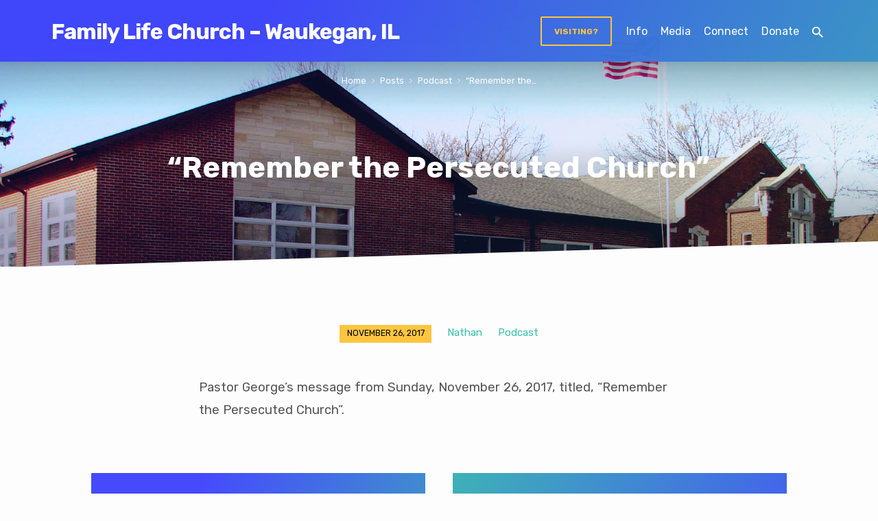

--- FILE ---
content_type: text/javascript
request_url: https://www.efamilylife.org/wp-content/themes/jubilee/js/lib/jquery.validate.min.js?ver=1.7.1
body_size: 7665
content:
/*! jQuery Validation Plugin - v1.19.2 - 5/23/2020
 * https://jqueryvalidation.org/
 * Copyright (c) 2020 Jörn Zaefferer; Licensed MIT */
!function (a) { "function" == typeof define && define.amd ? define(["jquery"], a) : "object" == typeof module && module.exports ? module.exports = a(require("jquery")) : a(jQuery) }(function (a) { a.extend(a.fn, { validate: function (b) { if (!this.length) return void (b && b.debug && window.console && console.warn("Nothing selected, can't validate, returning nothing.")); var c = a.data(this[0], "validator"); return c ? c : (this.attr("novalidate", "novalidate"), c = new a.validator(b, this[0]), a.data(this[0], "validator", c), c.settings.onsubmit && (this.on("click.validate", ":submit", function (b) { c.submitButton = b.currentTarget, a(this).hasClass("cancel") && (c.cancelSubmit = !0), void 0 !== a(this).attr("formnovalidate") && (c.cancelSubmit = !0) }), this.on("submit.validate", function (b) { function d() { var d, e; return c.submitButton && (c.settings.submitHandler || c.formSubmitted) && (d = a("<input type='hidden'/>").attr("name", c.submitButton.name).val(a(c.submitButton).val()).appendTo(c.currentForm)), !(c.settings.submitHandler && !c.settings.debug) || (e = c.settings.submitHandler.call(c, c.currentForm, b), d && d.remove(), void 0 !== e && e) } return c.settings.debug && b.preventDefault(), c.cancelSubmit ? (c.cancelSubmit = !1, d()) : c.form() ? c.pendingRequest ? (c.formSubmitted = !0, !1) : d() : (c.focusInvalid(), !1) })), c) }, valid: function () { var b, c, d; return a(this[0]).is("form") ? b = this.validate().form() : (d = [], b = !0, c = a(this[0].form).validate(), this.each(function () { b = c.element(this) && b, b || (d = d.concat(c.errorList)) }), c.errorList = d), b }, rules: function (b, c) { var d, e, f, g, h, i, j = this[0], k = "undefined" != typeof this.attr("contenteditable") && "false" !== this.attr("contenteditable"); if (null != j && (!j.form && k && (j.form = this.closest("form")[0], j.name = this.attr("name")), null != j.form)) { if (b) switch (d = a.data(j.form, "validator").settings, e = d.rules, f = a.validator.staticRules(j), b) { case "add": a.extend(f, a.validator.normalizeRule(c)), delete f.messages, e[j.name] = f, c.messages && (d.messages[j.name] = a.extend(d.messages[j.name], c.messages)); break; case "remove": return c ? (i = {}, a.each(c.split(/\s/), function (a, b) { i[b] = f[b], delete f[b] }), i) : (delete e[j.name], f) }return g = a.validator.normalizeRules(a.extend({}, a.validator.classRules(j), a.validator.attributeRules(j), a.validator.dataRules(j), a.validator.staticRules(j)), j), g.required && (h = g.required, delete g.required, g = a.extend({ required: h }, g)), g.remote && (h = g.remote, delete g.remote, g = a.extend(g, { remote: h })), g } } }); var b = function (a) { return a.replace(/^[\s\uFEFF\xA0]+|[\s\uFEFF\xA0]+$/g, "") }; a.extend(a.expr.pseudos || a.expr[":"], { blank: function (c) { return !b("" + a(c).val()) }, filled: function (c) { var d = a(c).val(); return null !== d && !!b("" + d) }, unchecked: function (b) { return !a(b).prop("checked") } }), a.validator = function (b, c) { this.settings = a.extend(!0, {}, a.validator.defaults, b), this.currentForm = c, this.init() }, a.validator.format = function (b, c) { return 1 === arguments.length ? function () { var c = a.makeArray(arguments); return c.unshift(b), a.validator.format.apply(this, c) } : void 0 === c ? b : (arguments.length > 2 && c.constructor !== Array && (c = a.makeArray(arguments).slice(1)), c.constructor !== Array && (c = [c]), a.each(c, function (a, c) { b = b.replace(new RegExp("\\{" + a + "\\}", "g"), function () { return c }) }), b) }, a.extend(a.validator, { defaults: { messages: {}, groups: {}, rules: {}, errorClass: "error", pendingClass: "pending", validClass: "valid", errorElement: "label", focusCleanup: !1, focusInvalid: !0, errorContainer: a([]), errorLabelContainer: a([]), onsubmit: !0, ignore: ":hidden", ignoreTitle: !1, onfocusin: function (a) { this.lastActive = a, this.settings.focusCleanup && (this.settings.unhighlight && this.settings.unhighlight.call(this, a, this.settings.errorClass, this.settings.validClass), this.hideThese(this.errorsFor(a))) }, onfocusout: function (a) { this.checkable(a) || !(a.name in this.submitted) && this.optional(a) || this.element(a) }, onkeyup: function (b, c) { var d = [16, 17, 18, 20, 35, 36, 37, 38, 39, 40, 45, 144, 225]; 9 === c.which && "" === this.elementValue(b) || a.inArray(c.keyCode, d) !== -1 || (b.name in this.submitted || b.name in this.invalid) && this.element(b) }, onclick: function (a) { a.name in this.submitted ? this.element(a) : a.parentNode.name in this.submitted && this.element(a.parentNode) }, highlight: function (b, c, d) { "radio" === b.type ? this.findByName(b.name).addClass(c).removeClass(d) : a(b).addClass(c).removeClass(d) }, unhighlight: function (b, c, d) { "radio" === b.type ? this.findByName(b.name).removeClass(c).addClass(d) : a(b).removeClass(c).addClass(d) } }, setDefaults: function (b) { a.extend(a.validator.defaults, b) }, messages: { required: "This field is required.", remote: "Please fix this field.", email: "Please enter a valid email address.", url: "Please enter a valid URL.", date: "Please enter a valid date.", dateISO: "Please enter a valid date (ISO).", number: "Please enter a valid number.", digits: "Please enter only digits.", equalTo: "Please enter the same value again.", maxlength: a.validator.format("Please enter no more than {0} characters."), minlength: a.validator.format("Please enter at least {0} characters."), rangelength: a.validator.format("Please enter a value between {0} and {1} characters long."), range: a.validator.format("Please enter a value between {0} and {1}."), max: a.validator.format("Please enter a value less than or equal to {0}."), min: a.validator.format("Please enter a value greater than or equal to {0}."), step: a.validator.format("Please enter a multiple of {0}.") }, autoCreateRanges: !1, prototype: { init: function () { function b(b) { var c = "undefined" != typeof a(this).attr("contenteditable") && "false" !== a(this).attr("contenteditable"); if (!this.form && c && (this.form = a(this).closest("form")[0], this.name = a(this).attr("name")), d === this.form) { var e = a.data(this.form, "validator"), f = "on" + b.type.replace(/^validate/, ""), g = e.settings; g[f] && !a(this).is(g.ignore) && g[f].call(e, this, b) } } this.labelContainer = a(this.settings.errorLabelContainer), this.errorContext = this.labelContainer.length && this.labelContainer || a(this.currentForm), this.containers = a(this.settings.errorContainer).add(this.settings.errorLabelContainer), this.submitted = {}, this.valueCache = {}, this.pendingRequest = 0, this.pending = {}, this.invalid = {}, this.reset(); var c, d = this.currentForm, e = this.groups = {}; a.each(this.settings.groups, function (b, c) { "string" == typeof c && (c = c.split(/\s/)), a.each(c, function (a, c) { e[c] = b }) }), c = this.settings.rules, a.each(c, function (b, d) { c[b] = a.validator.normalizeRule(d) }), a(this.currentForm).on("focusin.validate focusout.validate keyup.validate", ":text, [type='password'], [type='file'], select, textarea, [type='number'], [type='search'], [type='tel'], [type='url'], [type='email'], [type='datetime'], [type='date'], [type='month'], [type='week'], [type='time'], [type='datetime-local'], [type='range'], [type='color'], [type='radio'], [type='checkbox'], [contenteditable], [type='button']", b).on("click.validate", "select, option, [type='radio'], [type='checkbox']", b), this.settings.invalidHandler && a(this.currentForm).on("invalid-form.validate", this.settings.invalidHandler) }, form: function () { return this.checkForm(), a.extend(this.submitted, this.errorMap), this.invalid = a.extend({}, this.errorMap), this.valid() || a(this.currentForm).triggerHandler("invalid-form", [this]), this.showErrors(), this.valid() }, checkForm: function () { this.prepareForm(); for (var a = 0, b = this.currentElements = this.elements(); b[a]; a++)this.check(b[a]); return this.valid() }, element: function (b) { var c, d, e = this.clean(b), f = this.validationTargetFor(e), g = this, h = !0; return void 0 === f ? delete this.invalid[e.name] : (this.prepareElement(f), this.currentElements = a(f), d = this.groups[f.name], d && a.each(this.groups, function (a, b) { b === d && a !== f.name && (e = g.validationTargetFor(g.clean(g.findByName(a))), e && e.name in g.invalid && (g.currentElements.push(e), h = g.check(e) && h)) }), c = this.check(f) !== !1, h = h && c, c ? this.invalid[f.name] = !1 : this.invalid[f.name] = !0, this.numberOfInvalids() || (this.toHide = this.toHide.add(this.containers)), this.showErrors(), a(b).attr("aria-invalid", !c)), h }, showErrors: function (b) { if (b) { var c = this; a.extend(this.errorMap, b), this.errorList = a.map(this.errorMap, function (a, b) { return { message: a, element: c.findByName(b)[0] } }), this.successList = a.grep(this.successList, function (a) { return !(a.name in b) }) } this.settings.showErrors ? this.settings.showErrors.call(this, this.errorMap, this.errorList) : this.defaultShowErrors() }, resetForm: function () { a.fn.resetForm && a(this.currentForm).resetForm(), this.invalid = {}, this.submitted = {}, this.prepareForm(), this.hideErrors(); var b = this.elements().removeData("previousValue").removeAttr("aria-invalid"); this.resetElements(b) }, resetElements: function (a) { var b; if (this.settings.unhighlight) for (b = 0; a[b]; b++)this.settings.unhighlight.call(this, a[b], this.settings.errorClass, ""), this.findByName(a[b].name).removeClass(this.settings.validClass); else a.removeClass(this.settings.errorClass).removeClass(this.settings.validClass) }, numberOfInvalids: function () { return this.objectLength(this.invalid) }, objectLength: function (a) { var b, c = 0; for (b in a) void 0 !== a[b] && null !== a[b] && a[b] !== !1 && c++; return c }, hideErrors: function () { this.hideThese(this.toHide) }, hideThese: function (a) { a.not(this.containers).text(""), this.addWrapper(a).hide() }, valid: function () { return 0 === this.size() }, size: function () { return this.errorList.length }, focusInvalid: function () { if (this.settings.focusInvalid) try { a(this.findLastActive() || this.errorList.length && this.errorList[0].element || []).filter(":visible").trigger("focus").trigger("focusin") } catch (b) { } }, findLastActive: function () { var b = this.lastActive; return b && 1 === a.grep(this.errorList, function (a) { return a.element.name === b.name }).length && b }, elements: function () { var b = this, c = {}; return a(this.currentForm).find("input, select, textarea, [contenteditable]").not(":submit, :reset, :image, :disabled").not(this.settings.ignore).filter(function () { var d = this.name || a(this).attr("name"), e = "undefined" != typeof a(this).attr("contenteditable") && "false" !== a(this).attr("contenteditable"); return !d && b.settings.debug && window.console && console.error("%o has no name assigned", this), e && (this.form = a(this).closest("form")[0], this.name = d), this.form === b.currentForm && (!(d in c || !b.objectLength(a(this).rules())) && (c[d] = !0, !0)) }) }, clean: function (b) { return a(b)[0] }, errors: function () { var b = this.settings.errorClass.split(" ").join("."); return a(this.settings.errorElement + "." + b, this.errorContext) }, resetInternals: function () { this.successList = [], this.errorList = [], this.errorMap = {}, this.toShow = a([]), this.toHide = a([]) }, reset: function () { this.resetInternals(), this.currentElements = a([]) }, prepareForm: function () { this.reset(), this.toHide = this.errors().add(this.containers) }, prepareElement: function (a) { this.reset(), this.toHide = this.errorsFor(a) }, elementValue: function (b) { var c, d, e = a(b), f = b.type, g = "undefined" != typeof e.attr("contenteditable") && "false" !== e.attr("contenteditable"); return "radio" === f || "checkbox" === f ? this.findByName(b.name).filter(":checked").val() : "number" === f && "undefined" != typeof b.validity ? b.validity.badInput ? "NaN" : e.val() : (c = g ? e.text() : e.val(), "file" === f ? "C:\\fakepath\\" === c.substr(0, 12) ? c.substr(12) : (d = c.lastIndexOf("/"), d >= 0 ? c.substr(d + 1) : (d = c.lastIndexOf("\\"), d >= 0 ? c.substr(d + 1) : c)) : "string" == typeof c ? c.replace(/\r/g, "") : c) }, check: function (b) { b = this.validationTargetFor(this.clean(b)); var c, d, e, f, g = a(b).rules(), h = a.map(g, function (a, b) { return b }).length, i = !1, j = this.elementValue(b); "function" == typeof g.normalizer ? f = g.normalizer : "function" == typeof this.settings.normalizer && (f = this.settings.normalizer), f && (j = f.call(b, j), delete g.normalizer); for (d in g) { e = { method: d, parameters: g[d] }; try { if (c = a.validator.methods[d].call(this, j, b, e.parameters), "dependency-mismatch" === c && 1 === h) { i = !0; continue } if (i = !1, "pending" === c) return void (this.toHide = this.toHide.not(this.errorsFor(b))); if (!c) return this.formatAndAdd(b, e), !1 } catch (k) { throw this.settings.debug && window.console && console.log("Exception occurred when checking element " + b.id + ", check the '" + e.method + "' method.", k), k instanceof TypeError && (k.message += ".  Exception occurred when checking element " + b.id + ", check the '" + e.method + "' method."), k } } if (!i) return this.objectLength(g) && this.successList.push(b), !0 }, customDataMessage: function (b, c) { return a(b).data("msg" + c.charAt(0).toUpperCase() + c.substring(1).toLowerCase()) || a(b).data("msg") }, customMessage: function (a, b) { var c = this.settings.messages[a]; return c && (c.constructor === String ? c : c[b]) }, findDefined: function () { for (var a = 0; a < arguments.length; a++)if (void 0 !== arguments[a]) return arguments[a] }, defaultMessage: function (b, c) { "string" == typeof c && (c = { method: c }); var d = this.findDefined(this.customMessage(b.name, c.method), this.customDataMessage(b, c.method), !this.settings.ignoreTitle && b.title || void 0, a.validator.messages[c.method], "<strong>Warning: No message defined for " + b.name + "</strong>"), e = /\$?\{(\d+)\}/g; return "function" == typeof d ? d = d.call(this, c.parameters, b) : e.test(d) && (d = a.validator.format(d.replace(e, "{$1}"), c.parameters)), d }, formatAndAdd: function (a, b) { var c = this.defaultMessage(a, b); this.errorList.push({ message: c, element: a, method: b.method }), this.errorMap[a.name] = c, this.submitted[a.name] = c }, addWrapper: function (a) { return this.settings.wrapper && (a = a.add(a.parent(this.settings.wrapper))), a }, defaultShowErrors: function () { var a, b, c; for (a = 0; this.errorList[a]; a++)c = this.errorList[a], this.settings.highlight && this.settings.highlight.call(this, c.element, this.settings.errorClass, this.settings.validClass), this.showLabel(c.element, c.message); if (this.errorList.length && (this.toShow = this.toShow.add(this.containers)), this.settings.success) for (a = 0; this.successList[a]; a++)this.showLabel(this.successList[a]); if (this.settings.unhighlight) for (a = 0, b = this.validElements(); b[a]; a++)this.settings.unhighlight.call(this, b[a], this.settings.errorClass, this.settings.validClass); this.toHide = this.toHide.not(this.toShow), this.hideErrors(), this.addWrapper(this.toShow).show() }, validElements: function () { return this.currentElements.not(this.invalidElements()) }, invalidElements: function () { return a(this.errorList).map(function () { return this.element }) }, showLabel: function (b, c) { var d, e, f, g, h = this.errorsFor(b), i = this.idOrName(b), j = a(b).attr("aria-describedby"); h.length ? (h.removeClass(this.settings.validClass).addClass(this.settings.errorClass), h.html(c)) : (h = a("<" + this.settings.errorElement + ">").attr("id", i + "-error").addClass(this.settings.errorClass).html(c || ""), d = h, this.settings.wrapper && (d = h.hide().show().wrap("<" + this.settings.wrapper + "/>").parent()), this.labelContainer.length ? this.labelContainer.append(d) : this.settings.errorPlacement ? this.settings.errorPlacement.call(this, d, a(b)) : d.insertAfter(b), h.is("label") ? h.attr("for", i) : 0 === h.parents("label[for='" + this.escapeCssMeta(i) + "']").length && (f = h.attr("id"), j ? j.match(new RegExp("\\b" + this.escapeCssMeta(f) + "\\b")) || (j += " " + f) : j = f, a(b).attr("aria-describedby", j), e = this.groups[b.name], e && (g = this, a.each(g.groups, function (b, c) { c === e && a("[name='" + g.escapeCssMeta(b) + "']", g.currentForm).attr("aria-describedby", h.attr("id")) })))), !c && this.settings.success && (h.text(""), "string" == typeof this.settings.success ? h.addClass(this.settings.success) : this.settings.success(h, b)), this.toShow = this.toShow.add(h) }, errorsFor: function (b) { var c = this.escapeCssMeta(this.idOrName(b)), d = a(b).attr("aria-describedby"), e = "label[for='" + c + "'], label[for='" + c + "'] *"; return d && (e = e + ", #" + this.escapeCssMeta(d).replace(/\s+/g, ", #")), this.errors().filter(e) }, escapeCssMeta: function (a) { return a.replace(/([\\!"#$%&'()*+,.\/:;<=>?@\[\]^`{|}~])/g, "\\$1") }, idOrName: function (a) { return this.groups[a.name] || (this.checkable(a) ? a.name : a.id || a.name) }, validationTargetFor: function (b) { return this.checkable(b) && (b = this.findByName(b.name)), a(b).not(this.settings.ignore)[0] }, checkable: function (a) { return /radio|checkbox/i.test(a.type) }, findByName: function (b) { return a(this.currentForm).find("[name='" + this.escapeCssMeta(b) + "']") }, getLength: function (b, c) { switch (c.nodeName.toLowerCase()) { case "select": return a("option:selected", c).length; case "input": if (this.checkable(c)) return this.findByName(c.name).filter(":checked").length }return b.length }, depend: function (a, b) { return !this.dependTypes[typeof a] || this.dependTypes[typeof a](a, b) }, dependTypes: { "boolean": function (a) { return a }, string: function (b, c) { return !!a(b, c.form).length }, "function": function (a, b) { return a(b) } }, optional: function (b) { var c = this.elementValue(b); return !a.validator.methods.required.call(this, c, b) && "dependency-mismatch" }, startRequest: function (b) { this.pending[b.name] || (this.pendingRequest++, a(b).addClass(this.settings.pendingClass), this.pending[b.name] = !0) }, stopRequest: function (b, c) { this.pendingRequest--, this.pendingRequest < 0 && (this.pendingRequest = 0), delete this.pending[b.name], a(b).removeClass(this.settings.pendingClass), c && 0 === this.pendingRequest && this.formSubmitted && this.form() ? (a(this.currentForm).submit(), this.submitButton && a("input:hidden[name='" + this.submitButton.name + "']", this.currentForm).remove(), this.formSubmitted = !1) : !c && 0 === this.pendingRequest && this.formSubmitted && (a(this.currentForm).triggerHandler("invalid-form", [this]), this.formSubmitted = !1) }, previousValue: function (b, c) { return c = "string" == typeof c && c || "remote", a.data(b, "previousValue") || a.data(b, "previousValue", { old: null, valid: !0, message: this.defaultMessage(b, { method: c }) }) }, destroy: function () { this.resetForm(), a(this.currentForm).off(".validate").removeData("validator").find(".validate-equalTo-blur").off(".validate-equalTo").removeClass("validate-equalTo-blur").find(".validate-lessThan-blur").off(".validate-lessThan").removeClass("validate-lessThan-blur").find(".validate-lessThanEqual-blur").off(".validate-lessThanEqual").removeClass("validate-lessThanEqual-blur").find(".validate-greaterThanEqual-blur").off(".validate-greaterThanEqual").removeClass("validate-greaterThanEqual-blur").find(".validate-greaterThan-blur").off(".validate-greaterThan").removeClass("validate-greaterThan-blur") } }, classRuleSettings: { required: { required: !0 }, email: { email: !0 }, url: { url: !0 }, date: { date: !0 }, dateISO: { dateISO: !0 }, number: { number: !0 }, digits: { digits: !0 }, creditcard: { creditcard: !0 } }, addClassRules: function (b, c) { b.constructor === String ? this.classRuleSettings[b] = c : a.extend(this.classRuleSettings, b) }, classRules: function (b) { var c = {}, d = a(b).attr("class"); return d && a.each(d.split(" "), function () { this in a.validator.classRuleSettings && a.extend(c, a.validator.classRuleSettings[this]) }), c }, normalizeAttributeRule: function (a, b, c, d) { /min|max|step/.test(c) && (null === b || /number|range|text/.test(b)) && (d = Number(d), isNaN(d) && (d = void 0)), d || 0 === d ? a[c] = d : b === c && "range" !== b && (a[c] = !0) }, attributeRules: function (b) { var c, d, e = {}, f = a(b), g = b.getAttribute("type"); for (c in a.validator.methods) "required" === c ? (d = b.getAttribute(c), "" === d && (d = !0), d = !!d) : d = f.attr(c), this.normalizeAttributeRule(e, g, c, d); return e.maxlength && /-1|2147483647|524288/.test(e.maxlength) && delete e.maxlength, e }, dataRules: function (b) { var c, d, e = {}, f = a(b), g = b.getAttribute("type"); for (c in a.validator.methods) d = f.data("rule" + c.charAt(0).toUpperCase() + c.substring(1).toLowerCase()), "" === d && (d = !0), this.normalizeAttributeRule(e, g, c, d); return e }, staticRules: function (b) { var c = {}, d = a.data(b.form, "validator"); return d.settings.rules && (c = a.validator.normalizeRule(d.settings.rules[b.name]) || {}), c }, normalizeRules: function (b, c) { return a.each(b, function (d, e) { if (e === !1) return void delete b[d]; if (e.param || e.depends) { var f = !0; switch (typeof e.depends) { case "string": f = !!a(e.depends, c.form).length; break; case "function": f = e.depends.call(c, c) }f ? b[d] = void 0 === e.param || e.param : (a.data(c.form, "validator").resetElements(a(c)), delete b[d]) } }), a.each(b, function (d, e) { b[d] = a.isFunction(e) && "normalizer" !== d ? e(c) : e }), a.each(["minlength", "maxlength"], function () { b[this] && (b[this] = Number(b[this])) }), a.each(["rangelength", "range"], function () { var c; b[this] && (a.isArray(b[this]) ? b[this] = [Number(b[this][0]), Number(b[this][1])] : "string" == typeof b[this] && (c = b[this].replace(/[\[\]]/g, "").split(/[\s,]+/), b[this] = [Number(c[0]), Number(c[1])])) }), a.validator.autoCreateRanges && (null != b.min && null != b.max && (b.range = [b.min, b.max], delete b.min, delete b.max), null != b.minlength && null != b.maxlength && (b.rangelength = [b.minlength, b.maxlength], delete b.minlength, delete b.maxlength)), b }, normalizeRule: function (b) { if ("string" == typeof b) { var c = {}; a.each(b.split(/\s/), function () { c[this] = !0 }), b = c } return b }, addMethod: function (b, c, d) { a.validator.methods[b] = c, a.validator.messages[b] = void 0 !== d ? d : a.validator.messages[b], c.length < 3 && a.validator.addClassRules(b, a.validator.normalizeRule(b)) }, methods: { required: function (b, c, d) { if (!this.depend(d, c)) return "dependency-mismatch"; if ("select" === c.nodeName.toLowerCase()) { var e = a(c).val(); return e && e.length > 0 } return this.checkable(c) ? this.getLength(b, c) > 0 : void 0 !== b && null !== b && b.length > 0 }, email: function (a, b) { return this.optional(b) || /^[a-zA-Z0-9.!#$%&'*+\/=?^_`{|}~-]+@[a-zA-Z0-9](?:[a-zA-Z0-9-]{0,61}[a-zA-Z0-9])?(?:\.[a-zA-Z0-9](?:[a-zA-Z0-9-]{0,61}[a-zA-Z0-9])?)*$/.test(a) }, url: function (a, b) { return this.optional(b) || /^(?:(?:(?:https?|ftp):)?\/\/)(?:\S+(?::\S*)?@)?(?:(?!(?:10|127)(?:\.\d{1,3}){3})(?!(?:169\.254|192\.168)(?:\.\d{1,3}){2})(?!172\.(?:1[6-9]|2\d|3[0-1])(?:\.\d{1,3}){2})(?:[1-9]\d?|1\d\d|2[01]\d|22[0-3])(?:\.(?:1?\d{1,2}|2[0-4]\d|25[0-5])){2}(?:\.(?:[1-9]\d?|1\d\d|2[0-4]\d|25[0-4]))|(?:(?:[a-z\u00a1-\uffff0-9]-*)*[a-z\u00a1-\uffff0-9]+)(?:\.(?:[a-z\u00a1-\uffff0-9]-*)*[a-z\u00a1-\uffff0-9]+)*(?:\.(?:[a-z\u00a1-\uffff]{2,})).?)(?::\d{2,5})?(?:[\/?#]\S*)?$/i.test(a) }, date: function () { var a = !1; return function (b, c) { return a || (a = !0, this.settings.debug && window.console && console.warn("The `date` method is deprecated and will be removed in version '2.0.0'.\nPlease don't use it, since it relies on the Date constructor, which\nbehaves very differently across browsers and locales. Use `dateISO`\ninstead or one of the locale specific methods in `localizations/`\nand `additional-methods.js`.")), this.optional(c) || !/Invalid|NaN/.test(new Date(b).toString()) } }(), dateISO: function (a, b) { return this.optional(b) || /^\d{4}[\/\-](0?[1-9]|1[012])[\/\-](0?[1-9]|[12][0-9]|3[01])$/.test(a) }, number: function (a, b) { return this.optional(b) || /^(?:-?\d+|-?\d{1,3}(?:,\d{3})+)?(?:\.\d+)?$/.test(a) }, digits: function (a, b) { return this.optional(b) || /^\d+$/.test(a) }, minlength: function (b, c, d) { var e = a.isArray(b) ? b.length : this.getLength(b, c); return this.optional(c) || e >= d }, maxlength: function (b, c, d) { var e = a.isArray(b) ? b.length : this.getLength(b, c); return this.optional(c) || e <= d }, rangelength: function (b, c, d) { var e = a.isArray(b) ? b.length : this.getLength(b, c); return this.optional(c) || e >= d[0] && e <= d[1] }, min: function (a, b, c) { return this.optional(b) || a >= c }, max: function (a, b, c) { return this.optional(b) || a <= c }, range: function (a, b, c) { return this.optional(b) || a >= c[0] && a <= c[1] }, step: function (b, c, d) { var e, f = a(c).attr("type"), g = "Step attribute on input type " + f + " is not supported.", h = ["text", "number", "range"], i = new RegExp("\\b" + f + "\\b"), j = f && !i.test(h.join()), k = function (a) { var b = ("" + a).match(/(?:\.(\d+))?$/); return b && b[1] ? b[1].length : 0 }, l = function (a) { return Math.round(a * Math.pow(10, e)) }, m = !0; if (j) throw new Error(g); return e = k(d), (k(b) > e || l(b) % l(d) !== 0) && (m = !1), this.optional(c) || m }, equalTo: function (b, c, d) { var e = a(d); return this.settings.onfocusout && e.not(".validate-equalTo-blur").length && e.addClass("validate-equalTo-blur").on("blur.validate-equalTo", function () { a(c).valid() }), b === e.val() }, remote: function (b, c, d, e) { if (this.optional(c)) return "dependency-mismatch"; e = "string" == typeof e && e || "remote"; var f, g, h, i = this.previousValue(c, e); return this.settings.messages[c.name] || (this.settings.messages[c.name] = {}), i.originalMessage = i.originalMessage || this.settings.messages[c.name][e], this.settings.messages[c.name][e] = i.message, d = "string" == typeof d && { url: d } || d, h = a.param(a.extend({ data: b }, d.data)), i.old === h ? i.valid : (i.old = h, f = this, this.startRequest(c), g = {}, g[c.name] = b, a.ajax(a.extend(!0, { mode: "abort", port: "validate" + c.name, dataType: "json", data: g, context: f.currentForm, success: function (a) { var d, g, h, j = a === !0 || "true" === a; f.settings.messages[c.name][e] = i.originalMessage, j ? (h = f.formSubmitted, f.resetInternals(), f.toHide = f.errorsFor(c), f.formSubmitted = h, f.successList.push(c), f.invalid[c.name] = !1, f.showErrors()) : (d = {}, g = a || f.defaultMessage(c, { method: e, parameters: b }), d[c.name] = i.message = g, f.invalid[c.name] = !0, f.showErrors(d)), i.valid = j, f.stopRequest(c, j) } }, d)), "pending") } } }); var c, d = {}; return a.ajaxPrefilter ? a.ajaxPrefilter(function (a, b, c) { var e = a.port; "abort" === a.mode && (d[e] && d[e].abort(), d[e] = c) }) : (c = a.ajax, a.ajax = function (b) { var e = ("mode" in b ? b : a.ajaxSettings).mode, f = ("port" in b ? b : a.ajaxSettings).port; return "abort" === e ? (d[f] && d[f].abort(), d[f] = c.apply(this, arguments), d[f]) : c.apply(this, arguments) }), a });
